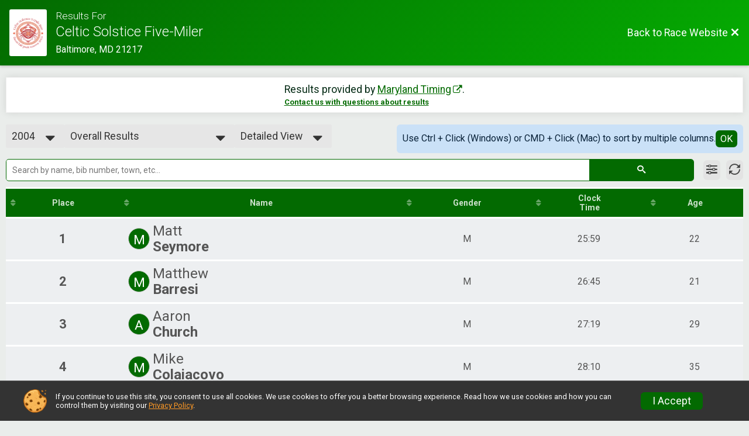

--- FILE ---
content_type: text/html; charset=utf-8
request_url: https://www.google.com/recaptcha/api2/anchor?ar=1&k=6Le2j5sUAAAAAMF1kBiipU0apiFMPV6PW36ICdtA&co=aHR0cHM6Ly93d3cuY2VsdGljc29sc3RpY2Uub3JnOjQ0Mw..&hl=en&v=PoyoqOPhxBO7pBk68S4YbpHZ&size=normal&anchor-ms=20000&execute-ms=30000&cb=me4u0ejqukt6
body_size: 49389
content:
<!DOCTYPE HTML><html dir="ltr" lang="en"><head><meta http-equiv="Content-Type" content="text/html; charset=UTF-8">
<meta http-equiv="X-UA-Compatible" content="IE=edge">
<title>reCAPTCHA</title>
<style type="text/css">
/* cyrillic-ext */
@font-face {
  font-family: 'Roboto';
  font-style: normal;
  font-weight: 400;
  font-stretch: 100%;
  src: url(//fonts.gstatic.com/s/roboto/v48/KFO7CnqEu92Fr1ME7kSn66aGLdTylUAMa3GUBHMdazTgWw.woff2) format('woff2');
  unicode-range: U+0460-052F, U+1C80-1C8A, U+20B4, U+2DE0-2DFF, U+A640-A69F, U+FE2E-FE2F;
}
/* cyrillic */
@font-face {
  font-family: 'Roboto';
  font-style: normal;
  font-weight: 400;
  font-stretch: 100%;
  src: url(//fonts.gstatic.com/s/roboto/v48/KFO7CnqEu92Fr1ME7kSn66aGLdTylUAMa3iUBHMdazTgWw.woff2) format('woff2');
  unicode-range: U+0301, U+0400-045F, U+0490-0491, U+04B0-04B1, U+2116;
}
/* greek-ext */
@font-face {
  font-family: 'Roboto';
  font-style: normal;
  font-weight: 400;
  font-stretch: 100%;
  src: url(//fonts.gstatic.com/s/roboto/v48/KFO7CnqEu92Fr1ME7kSn66aGLdTylUAMa3CUBHMdazTgWw.woff2) format('woff2');
  unicode-range: U+1F00-1FFF;
}
/* greek */
@font-face {
  font-family: 'Roboto';
  font-style: normal;
  font-weight: 400;
  font-stretch: 100%;
  src: url(//fonts.gstatic.com/s/roboto/v48/KFO7CnqEu92Fr1ME7kSn66aGLdTylUAMa3-UBHMdazTgWw.woff2) format('woff2');
  unicode-range: U+0370-0377, U+037A-037F, U+0384-038A, U+038C, U+038E-03A1, U+03A3-03FF;
}
/* math */
@font-face {
  font-family: 'Roboto';
  font-style: normal;
  font-weight: 400;
  font-stretch: 100%;
  src: url(//fonts.gstatic.com/s/roboto/v48/KFO7CnqEu92Fr1ME7kSn66aGLdTylUAMawCUBHMdazTgWw.woff2) format('woff2');
  unicode-range: U+0302-0303, U+0305, U+0307-0308, U+0310, U+0312, U+0315, U+031A, U+0326-0327, U+032C, U+032F-0330, U+0332-0333, U+0338, U+033A, U+0346, U+034D, U+0391-03A1, U+03A3-03A9, U+03B1-03C9, U+03D1, U+03D5-03D6, U+03F0-03F1, U+03F4-03F5, U+2016-2017, U+2034-2038, U+203C, U+2040, U+2043, U+2047, U+2050, U+2057, U+205F, U+2070-2071, U+2074-208E, U+2090-209C, U+20D0-20DC, U+20E1, U+20E5-20EF, U+2100-2112, U+2114-2115, U+2117-2121, U+2123-214F, U+2190, U+2192, U+2194-21AE, U+21B0-21E5, U+21F1-21F2, U+21F4-2211, U+2213-2214, U+2216-22FF, U+2308-230B, U+2310, U+2319, U+231C-2321, U+2336-237A, U+237C, U+2395, U+239B-23B7, U+23D0, U+23DC-23E1, U+2474-2475, U+25AF, U+25B3, U+25B7, U+25BD, U+25C1, U+25CA, U+25CC, U+25FB, U+266D-266F, U+27C0-27FF, U+2900-2AFF, U+2B0E-2B11, U+2B30-2B4C, U+2BFE, U+3030, U+FF5B, U+FF5D, U+1D400-1D7FF, U+1EE00-1EEFF;
}
/* symbols */
@font-face {
  font-family: 'Roboto';
  font-style: normal;
  font-weight: 400;
  font-stretch: 100%;
  src: url(//fonts.gstatic.com/s/roboto/v48/KFO7CnqEu92Fr1ME7kSn66aGLdTylUAMaxKUBHMdazTgWw.woff2) format('woff2');
  unicode-range: U+0001-000C, U+000E-001F, U+007F-009F, U+20DD-20E0, U+20E2-20E4, U+2150-218F, U+2190, U+2192, U+2194-2199, U+21AF, U+21E6-21F0, U+21F3, U+2218-2219, U+2299, U+22C4-22C6, U+2300-243F, U+2440-244A, U+2460-24FF, U+25A0-27BF, U+2800-28FF, U+2921-2922, U+2981, U+29BF, U+29EB, U+2B00-2BFF, U+4DC0-4DFF, U+FFF9-FFFB, U+10140-1018E, U+10190-1019C, U+101A0, U+101D0-101FD, U+102E0-102FB, U+10E60-10E7E, U+1D2C0-1D2D3, U+1D2E0-1D37F, U+1F000-1F0FF, U+1F100-1F1AD, U+1F1E6-1F1FF, U+1F30D-1F30F, U+1F315, U+1F31C, U+1F31E, U+1F320-1F32C, U+1F336, U+1F378, U+1F37D, U+1F382, U+1F393-1F39F, U+1F3A7-1F3A8, U+1F3AC-1F3AF, U+1F3C2, U+1F3C4-1F3C6, U+1F3CA-1F3CE, U+1F3D4-1F3E0, U+1F3ED, U+1F3F1-1F3F3, U+1F3F5-1F3F7, U+1F408, U+1F415, U+1F41F, U+1F426, U+1F43F, U+1F441-1F442, U+1F444, U+1F446-1F449, U+1F44C-1F44E, U+1F453, U+1F46A, U+1F47D, U+1F4A3, U+1F4B0, U+1F4B3, U+1F4B9, U+1F4BB, U+1F4BF, U+1F4C8-1F4CB, U+1F4D6, U+1F4DA, U+1F4DF, U+1F4E3-1F4E6, U+1F4EA-1F4ED, U+1F4F7, U+1F4F9-1F4FB, U+1F4FD-1F4FE, U+1F503, U+1F507-1F50B, U+1F50D, U+1F512-1F513, U+1F53E-1F54A, U+1F54F-1F5FA, U+1F610, U+1F650-1F67F, U+1F687, U+1F68D, U+1F691, U+1F694, U+1F698, U+1F6AD, U+1F6B2, U+1F6B9-1F6BA, U+1F6BC, U+1F6C6-1F6CF, U+1F6D3-1F6D7, U+1F6E0-1F6EA, U+1F6F0-1F6F3, U+1F6F7-1F6FC, U+1F700-1F7FF, U+1F800-1F80B, U+1F810-1F847, U+1F850-1F859, U+1F860-1F887, U+1F890-1F8AD, U+1F8B0-1F8BB, U+1F8C0-1F8C1, U+1F900-1F90B, U+1F93B, U+1F946, U+1F984, U+1F996, U+1F9E9, U+1FA00-1FA6F, U+1FA70-1FA7C, U+1FA80-1FA89, U+1FA8F-1FAC6, U+1FACE-1FADC, U+1FADF-1FAE9, U+1FAF0-1FAF8, U+1FB00-1FBFF;
}
/* vietnamese */
@font-face {
  font-family: 'Roboto';
  font-style: normal;
  font-weight: 400;
  font-stretch: 100%;
  src: url(//fonts.gstatic.com/s/roboto/v48/KFO7CnqEu92Fr1ME7kSn66aGLdTylUAMa3OUBHMdazTgWw.woff2) format('woff2');
  unicode-range: U+0102-0103, U+0110-0111, U+0128-0129, U+0168-0169, U+01A0-01A1, U+01AF-01B0, U+0300-0301, U+0303-0304, U+0308-0309, U+0323, U+0329, U+1EA0-1EF9, U+20AB;
}
/* latin-ext */
@font-face {
  font-family: 'Roboto';
  font-style: normal;
  font-weight: 400;
  font-stretch: 100%;
  src: url(//fonts.gstatic.com/s/roboto/v48/KFO7CnqEu92Fr1ME7kSn66aGLdTylUAMa3KUBHMdazTgWw.woff2) format('woff2');
  unicode-range: U+0100-02BA, U+02BD-02C5, U+02C7-02CC, U+02CE-02D7, U+02DD-02FF, U+0304, U+0308, U+0329, U+1D00-1DBF, U+1E00-1E9F, U+1EF2-1EFF, U+2020, U+20A0-20AB, U+20AD-20C0, U+2113, U+2C60-2C7F, U+A720-A7FF;
}
/* latin */
@font-face {
  font-family: 'Roboto';
  font-style: normal;
  font-weight: 400;
  font-stretch: 100%;
  src: url(//fonts.gstatic.com/s/roboto/v48/KFO7CnqEu92Fr1ME7kSn66aGLdTylUAMa3yUBHMdazQ.woff2) format('woff2');
  unicode-range: U+0000-00FF, U+0131, U+0152-0153, U+02BB-02BC, U+02C6, U+02DA, U+02DC, U+0304, U+0308, U+0329, U+2000-206F, U+20AC, U+2122, U+2191, U+2193, U+2212, U+2215, U+FEFF, U+FFFD;
}
/* cyrillic-ext */
@font-face {
  font-family: 'Roboto';
  font-style: normal;
  font-weight: 500;
  font-stretch: 100%;
  src: url(//fonts.gstatic.com/s/roboto/v48/KFO7CnqEu92Fr1ME7kSn66aGLdTylUAMa3GUBHMdazTgWw.woff2) format('woff2');
  unicode-range: U+0460-052F, U+1C80-1C8A, U+20B4, U+2DE0-2DFF, U+A640-A69F, U+FE2E-FE2F;
}
/* cyrillic */
@font-face {
  font-family: 'Roboto';
  font-style: normal;
  font-weight: 500;
  font-stretch: 100%;
  src: url(//fonts.gstatic.com/s/roboto/v48/KFO7CnqEu92Fr1ME7kSn66aGLdTylUAMa3iUBHMdazTgWw.woff2) format('woff2');
  unicode-range: U+0301, U+0400-045F, U+0490-0491, U+04B0-04B1, U+2116;
}
/* greek-ext */
@font-face {
  font-family: 'Roboto';
  font-style: normal;
  font-weight: 500;
  font-stretch: 100%;
  src: url(//fonts.gstatic.com/s/roboto/v48/KFO7CnqEu92Fr1ME7kSn66aGLdTylUAMa3CUBHMdazTgWw.woff2) format('woff2');
  unicode-range: U+1F00-1FFF;
}
/* greek */
@font-face {
  font-family: 'Roboto';
  font-style: normal;
  font-weight: 500;
  font-stretch: 100%;
  src: url(//fonts.gstatic.com/s/roboto/v48/KFO7CnqEu92Fr1ME7kSn66aGLdTylUAMa3-UBHMdazTgWw.woff2) format('woff2');
  unicode-range: U+0370-0377, U+037A-037F, U+0384-038A, U+038C, U+038E-03A1, U+03A3-03FF;
}
/* math */
@font-face {
  font-family: 'Roboto';
  font-style: normal;
  font-weight: 500;
  font-stretch: 100%;
  src: url(//fonts.gstatic.com/s/roboto/v48/KFO7CnqEu92Fr1ME7kSn66aGLdTylUAMawCUBHMdazTgWw.woff2) format('woff2');
  unicode-range: U+0302-0303, U+0305, U+0307-0308, U+0310, U+0312, U+0315, U+031A, U+0326-0327, U+032C, U+032F-0330, U+0332-0333, U+0338, U+033A, U+0346, U+034D, U+0391-03A1, U+03A3-03A9, U+03B1-03C9, U+03D1, U+03D5-03D6, U+03F0-03F1, U+03F4-03F5, U+2016-2017, U+2034-2038, U+203C, U+2040, U+2043, U+2047, U+2050, U+2057, U+205F, U+2070-2071, U+2074-208E, U+2090-209C, U+20D0-20DC, U+20E1, U+20E5-20EF, U+2100-2112, U+2114-2115, U+2117-2121, U+2123-214F, U+2190, U+2192, U+2194-21AE, U+21B0-21E5, U+21F1-21F2, U+21F4-2211, U+2213-2214, U+2216-22FF, U+2308-230B, U+2310, U+2319, U+231C-2321, U+2336-237A, U+237C, U+2395, U+239B-23B7, U+23D0, U+23DC-23E1, U+2474-2475, U+25AF, U+25B3, U+25B7, U+25BD, U+25C1, U+25CA, U+25CC, U+25FB, U+266D-266F, U+27C0-27FF, U+2900-2AFF, U+2B0E-2B11, U+2B30-2B4C, U+2BFE, U+3030, U+FF5B, U+FF5D, U+1D400-1D7FF, U+1EE00-1EEFF;
}
/* symbols */
@font-face {
  font-family: 'Roboto';
  font-style: normal;
  font-weight: 500;
  font-stretch: 100%;
  src: url(//fonts.gstatic.com/s/roboto/v48/KFO7CnqEu92Fr1ME7kSn66aGLdTylUAMaxKUBHMdazTgWw.woff2) format('woff2');
  unicode-range: U+0001-000C, U+000E-001F, U+007F-009F, U+20DD-20E0, U+20E2-20E4, U+2150-218F, U+2190, U+2192, U+2194-2199, U+21AF, U+21E6-21F0, U+21F3, U+2218-2219, U+2299, U+22C4-22C6, U+2300-243F, U+2440-244A, U+2460-24FF, U+25A0-27BF, U+2800-28FF, U+2921-2922, U+2981, U+29BF, U+29EB, U+2B00-2BFF, U+4DC0-4DFF, U+FFF9-FFFB, U+10140-1018E, U+10190-1019C, U+101A0, U+101D0-101FD, U+102E0-102FB, U+10E60-10E7E, U+1D2C0-1D2D3, U+1D2E0-1D37F, U+1F000-1F0FF, U+1F100-1F1AD, U+1F1E6-1F1FF, U+1F30D-1F30F, U+1F315, U+1F31C, U+1F31E, U+1F320-1F32C, U+1F336, U+1F378, U+1F37D, U+1F382, U+1F393-1F39F, U+1F3A7-1F3A8, U+1F3AC-1F3AF, U+1F3C2, U+1F3C4-1F3C6, U+1F3CA-1F3CE, U+1F3D4-1F3E0, U+1F3ED, U+1F3F1-1F3F3, U+1F3F5-1F3F7, U+1F408, U+1F415, U+1F41F, U+1F426, U+1F43F, U+1F441-1F442, U+1F444, U+1F446-1F449, U+1F44C-1F44E, U+1F453, U+1F46A, U+1F47D, U+1F4A3, U+1F4B0, U+1F4B3, U+1F4B9, U+1F4BB, U+1F4BF, U+1F4C8-1F4CB, U+1F4D6, U+1F4DA, U+1F4DF, U+1F4E3-1F4E6, U+1F4EA-1F4ED, U+1F4F7, U+1F4F9-1F4FB, U+1F4FD-1F4FE, U+1F503, U+1F507-1F50B, U+1F50D, U+1F512-1F513, U+1F53E-1F54A, U+1F54F-1F5FA, U+1F610, U+1F650-1F67F, U+1F687, U+1F68D, U+1F691, U+1F694, U+1F698, U+1F6AD, U+1F6B2, U+1F6B9-1F6BA, U+1F6BC, U+1F6C6-1F6CF, U+1F6D3-1F6D7, U+1F6E0-1F6EA, U+1F6F0-1F6F3, U+1F6F7-1F6FC, U+1F700-1F7FF, U+1F800-1F80B, U+1F810-1F847, U+1F850-1F859, U+1F860-1F887, U+1F890-1F8AD, U+1F8B0-1F8BB, U+1F8C0-1F8C1, U+1F900-1F90B, U+1F93B, U+1F946, U+1F984, U+1F996, U+1F9E9, U+1FA00-1FA6F, U+1FA70-1FA7C, U+1FA80-1FA89, U+1FA8F-1FAC6, U+1FACE-1FADC, U+1FADF-1FAE9, U+1FAF0-1FAF8, U+1FB00-1FBFF;
}
/* vietnamese */
@font-face {
  font-family: 'Roboto';
  font-style: normal;
  font-weight: 500;
  font-stretch: 100%;
  src: url(//fonts.gstatic.com/s/roboto/v48/KFO7CnqEu92Fr1ME7kSn66aGLdTylUAMa3OUBHMdazTgWw.woff2) format('woff2');
  unicode-range: U+0102-0103, U+0110-0111, U+0128-0129, U+0168-0169, U+01A0-01A1, U+01AF-01B0, U+0300-0301, U+0303-0304, U+0308-0309, U+0323, U+0329, U+1EA0-1EF9, U+20AB;
}
/* latin-ext */
@font-face {
  font-family: 'Roboto';
  font-style: normal;
  font-weight: 500;
  font-stretch: 100%;
  src: url(//fonts.gstatic.com/s/roboto/v48/KFO7CnqEu92Fr1ME7kSn66aGLdTylUAMa3KUBHMdazTgWw.woff2) format('woff2');
  unicode-range: U+0100-02BA, U+02BD-02C5, U+02C7-02CC, U+02CE-02D7, U+02DD-02FF, U+0304, U+0308, U+0329, U+1D00-1DBF, U+1E00-1E9F, U+1EF2-1EFF, U+2020, U+20A0-20AB, U+20AD-20C0, U+2113, U+2C60-2C7F, U+A720-A7FF;
}
/* latin */
@font-face {
  font-family: 'Roboto';
  font-style: normal;
  font-weight: 500;
  font-stretch: 100%;
  src: url(//fonts.gstatic.com/s/roboto/v48/KFO7CnqEu92Fr1ME7kSn66aGLdTylUAMa3yUBHMdazQ.woff2) format('woff2');
  unicode-range: U+0000-00FF, U+0131, U+0152-0153, U+02BB-02BC, U+02C6, U+02DA, U+02DC, U+0304, U+0308, U+0329, U+2000-206F, U+20AC, U+2122, U+2191, U+2193, U+2212, U+2215, U+FEFF, U+FFFD;
}
/* cyrillic-ext */
@font-face {
  font-family: 'Roboto';
  font-style: normal;
  font-weight: 900;
  font-stretch: 100%;
  src: url(//fonts.gstatic.com/s/roboto/v48/KFO7CnqEu92Fr1ME7kSn66aGLdTylUAMa3GUBHMdazTgWw.woff2) format('woff2');
  unicode-range: U+0460-052F, U+1C80-1C8A, U+20B4, U+2DE0-2DFF, U+A640-A69F, U+FE2E-FE2F;
}
/* cyrillic */
@font-face {
  font-family: 'Roboto';
  font-style: normal;
  font-weight: 900;
  font-stretch: 100%;
  src: url(//fonts.gstatic.com/s/roboto/v48/KFO7CnqEu92Fr1ME7kSn66aGLdTylUAMa3iUBHMdazTgWw.woff2) format('woff2');
  unicode-range: U+0301, U+0400-045F, U+0490-0491, U+04B0-04B1, U+2116;
}
/* greek-ext */
@font-face {
  font-family: 'Roboto';
  font-style: normal;
  font-weight: 900;
  font-stretch: 100%;
  src: url(//fonts.gstatic.com/s/roboto/v48/KFO7CnqEu92Fr1ME7kSn66aGLdTylUAMa3CUBHMdazTgWw.woff2) format('woff2');
  unicode-range: U+1F00-1FFF;
}
/* greek */
@font-face {
  font-family: 'Roboto';
  font-style: normal;
  font-weight: 900;
  font-stretch: 100%;
  src: url(//fonts.gstatic.com/s/roboto/v48/KFO7CnqEu92Fr1ME7kSn66aGLdTylUAMa3-UBHMdazTgWw.woff2) format('woff2');
  unicode-range: U+0370-0377, U+037A-037F, U+0384-038A, U+038C, U+038E-03A1, U+03A3-03FF;
}
/* math */
@font-face {
  font-family: 'Roboto';
  font-style: normal;
  font-weight: 900;
  font-stretch: 100%;
  src: url(//fonts.gstatic.com/s/roboto/v48/KFO7CnqEu92Fr1ME7kSn66aGLdTylUAMawCUBHMdazTgWw.woff2) format('woff2');
  unicode-range: U+0302-0303, U+0305, U+0307-0308, U+0310, U+0312, U+0315, U+031A, U+0326-0327, U+032C, U+032F-0330, U+0332-0333, U+0338, U+033A, U+0346, U+034D, U+0391-03A1, U+03A3-03A9, U+03B1-03C9, U+03D1, U+03D5-03D6, U+03F0-03F1, U+03F4-03F5, U+2016-2017, U+2034-2038, U+203C, U+2040, U+2043, U+2047, U+2050, U+2057, U+205F, U+2070-2071, U+2074-208E, U+2090-209C, U+20D0-20DC, U+20E1, U+20E5-20EF, U+2100-2112, U+2114-2115, U+2117-2121, U+2123-214F, U+2190, U+2192, U+2194-21AE, U+21B0-21E5, U+21F1-21F2, U+21F4-2211, U+2213-2214, U+2216-22FF, U+2308-230B, U+2310, U+2319, U+231C-2321, U+2336-237A, U+237C, U+2395, U+239B-23B7, U+23D0, U+23DC-23E1, U+2474-2475, U+25AF, U+25B3, U+25B7, U+25BD, U+25C1, U+25CA, U+25CC, U+25FB, U+266D-266F, U+27C0-27FF, U+2900-2AFF, U+2B0E-2B11, U+2B30-2B4C, U+2BFE, U+3030, U+FF5B, U+FF5D, U+1D400-1D7FF, U+1EE00-1EEFF;
}
/* symbols */
@font-face {
  font-family: 'Roboto';
  font-style: normal;
  font-weight: 900;
  font-stretch: 100%;
  src: url(//fonts.gstatic.com/s/roboto/v48/KFO7CnqEu92Fr1ME7kSn66aGLdTylUAMaxKUBHMdazTgWw.woff2) format('woff2');
  unicode-range: U+0001-000C, U+000E-001F, U+007F-009F, U+20DD-20E0, U+20E2-20E4, U+2150-218F, U+2190, U+2192, U+2194-2199, U+21AF, U+21E6-21F0, U+21F3, U+2218-2219, U+2299, U+22C4-22C6, U+2300-243F, U+2440-244A, U+2460-24FF, U+25A0-27BF, U+2800-28FF, U+2921-2922, U+2981, U+29BF, U+29EB, U+2B00-2BFF, U+4DC0-4DFF, U+FFF9-FFFB, U+10140-1018E, U+10190-1019C, U+101A0, U+101D0-101FD, U+102E0-102FB, U+10E60-10E7E, U+1D2C0-1D2D3, U+1D2E0-1D37F, U+1F000-1F0FF, U+1F100-1F1AD, U+1F1E6-1F1FF, U+1F30D-1F30F, U+1F315, U+1F31C, U+1F31E, U+1F320-1F32C, U+1F336, U+1F378, U+1F37D, U+1F382, U+1F393-1F39F, U+1F3A7-1F3A8, U+1F3AC-1F3AF, U+1F3C2, U+1F3C4-1F3C6, U+1F3CA-1F3CE, U+1F3D4-1F3E0, U+1F3ED, U+1F3F1-1F3F3, U+1F3F5-1F3F7, U+1F408, U+1F415, U+1F41F, U+1F426, U+1F43F, U+1F441-1F442, U+1F444, U+1F446-1F449, U+1F44C-1F44E, U+1F453, U+1F46A, U+1F47D, U+1F4A3, U+1F4B0, U+1F4B3, U+1F4B9, U+1F4BB, U+1F4BF, U+1F4C8-1F4CB, U+1F4D6, U+1F4DA, U+1F4DF, U+1F4E3-1F4E6, U+1F4EA-1F4ED, U+1F4F7, U+1F4F9-1F4FB, U+1F4FD-1F4FE, U+1F503, U+1F507-1F50B, U+1F50D, U+1F512-1F513, U+1F53E-1F54A, U+1F54F-1F5FA, U+1F610, U+1F650-1F67F, U+1F687, U+1F68D, U+1F691, U+1F694, U+1F698, U+1F6AD, U+1F6B2, U+1F6B9-1F6BA, U+1F6BC, U+1F6C6-1F6CF, U+1F6D3-1F6D7, U+1F6E0-1F6EA, U+1F6F0-1F6F3, U+1F6F7-1F6FC, U+1F700-1F7FF, U+1F800-1F80B, U+1F810-1F847, U+1F850-1F859, U+1F860-1F887, U+1F890-1F8AD, U+1F8B0-1F8BB, U+1F8C0-1F8C1, U+1F900-1F90B, U+1F93B, U+1F946, U+1F984, U+1F996, U+1F9E9, U+1FA00-1FA6F, U+1FA70-1FA7C, U+1FA80-1FA89, U+1FA8F-1FAC6, U+1FACE-1FADC, U+1FADF-1FAE9, U+1FAF0-1FAF8, U+1FB00-1FBFF;
}
/* vietnamese */
@font-face {
  font-family: 'Roboto';
  font-style: normal;
  font-weight: 900;
  font-stretch: 100%;
  src: url(//fonts.gstatic.com/s/roboto/v48/KFO7CnqEu92Fr1ME7kSn66aGLdTylUAMa3OUBHMdazTgWw.woff2) format('woff2');
  unicode-range: U+0102-0103, U+0110-0111, U+0128-0129, U+0168-0169, U+01A0-01A1, U+01AF-01B0, U+0300-0301, U+0303-0304, U+0308-0309, U+0323, U+0329, U+1EA0-1EF9, U+20AB;
}
/* latin-ext */
@font-face {
  font-family: 'Roboto';
  font-style: normal;
  font-weight: 900;
  font-stretch: 100%;
  src: url(//fonts.gstatic.com/s/roboto/v48/KFO7CnqEu92Fr1ME7kSn66aGLdTylUAMa3KUBHMdazTgWw.woff2) format('woff2');
  unicode-range: U+0100-02BA, U+02BD-02C5, U+02C7-02CC, U+02CE-02D7, U+02DD-02FF, U+0304, U+0308, U+0329, U+1D00-1DBF, U+1E00-1E9F, U+1EF2-1EFF, U+2020, U+20A0-20AB, U+20AD-20C0, U+2113, U+2C60-2C7F, U+A720-A7FF;
}
/* latin */
@font-face {
  font-family: 'Roboto';
  font-style: normal;
  font-weight: 900;
  font-stretch: 100%;
  src: url(//fonts.gstatic.com/s/roboto/v48/KFO7CnqEu92Fr1ME7kSn66aGLdTylUAMa3yUBHMdazQ.woff2) format('woff2');
  unicode-range: U+0000-00FF, U+0131, U+0152-0153, U+02BB-02BC, U+02C6, U+02DA, U+02DC, U+0304, U+0308, U+0329, U+2000-206F, U+20AC, U+2122, U+2191, U+2193, U+2212, U+2215, U+FEFF, U+FFFD;
}

</style>
<link rel="stylesheet" type="text/css" href="https://www.gstatic.com/recaptcha/releases/PoyoqOPhxBO7pBk68S4YbpHZ/styles__ltr.css">
<script nonce="B7bo9kyeBGLKtSgcpblfLg" type="text/javascript">window['__recaptcha_api'] = 'https://www.google.com/recaptcha/api2/';</script>
<script type="text/javascript" src="https://www.gstatic.com/recaptcha/releases/PoyoqOPhxBO7pBk68S4YbpHZ/recaptcha__en.js" nonce="B7bo9kyeBGLKtSgcpblfLg">
      
    </script></head>
<body><div id="rc-anchor-alert" class="rc-anchor-alert"></div>
<input type="hidden" id="recaptcha-token" value="[base64]">
<script type="text/javascript" nonce="B7bo9kyeBGLKtSgcpblfLg">
      recaptcha.anchor.Main.init("[\x22ainput\x22,[\x22bgdata\x22,\x22\x22,\[base64]/[base64]/[base64]/[base64]/[base64]/[base64]/[base64]/[base64]/[base64]/[base64]\\u003d\x22,\[base64]\x22,\[base64]/CjMKJDMOowpbDtMOFfsKIw7Y5NsKfwqIMwrPCpcKmSG1Mwpkzw5FGwq8Kw6vDh8KeT8K2wqlGZQDCtkcbw4AtSQMKwpQtw6XDpMOewqjDkcKQw5MZwoBTIl/DuMKCwqnDpnzClMOffMKSw6vCu8KTScKZN8OATCTDsMKLVXrDksKvDMOVVnXCt8O0U8OCw4hbZcKDw6fCp39lwqk0RSUCwpDDiUnDjcOJwpDDrMKRHwtLw6TDmMO0wr3CvHXChi9EwrtQS8O/YsOawpnCj8KKwonCmEXCtMOYS8KgKcKzwprDgGtPf1h7YMKIbsKIMsKvwrnCjMOtw6Uew65Kw5fCiQcnwq/CkEvDsHvCgE7CsGQ7w7PDjMK2IcKUwopFdxcBwpvClsO0DmnCg2BzwqcCw6daMsKBdGoEU8K6DGHDlhRdwpoTwoPDncONbcKVC8OQwrt5w47CvsKlb8KXeMKwQ8KrHloqwrnCi8KcJQ3ChV/DrMK+c0ANeTQEDSPCgsOjNsOgw6NKHsKKw7pYF3bChj3Co3jCq2DCvcOhQgnDssO1H8Kfw68Xf8KwLi/CtsKUOC4DRMKsMC5ww4RWYsKAcSDDhMOqwqTClSd1VsKyZwszwqsFw6/ChMO+GsK4UMOxw5xEwpzDt8Khw7vDtU8bH8O4wq9uwqHDpGAQw53DmzDCtMKbwo4wwrvDhQfDiRF/w5ZIZMKzw77CrV3DjMKqworDp8OHw7srG8OewocAL8KlXsKKSMKUwq3DiSx6w6FvTF8lMGYnQRXDncKhISXDhsOqasOkw4bCnxLDm8KPbh8YPcO4TwA9U8OIFiXDig8gGcKlw53CiMKfLFjDjk/DoMOXwqbCk8K3ccKWw6LCug/Cs8KPw71owr0qDQDDuCEFwrNBwq9eLnxgwqTCn8KIB8OaWnLDilEjwrnDvcOfw5LDmUNYw6fDtMKTQsKeTD5DZDvDi2cCR8KUwr3DsXYYKEh0YR3Cm3DDjAABwpAML1XCsALDu2J4KsO8w7HCulXDhMOOe3Rew6tabX9Kw5bDhcO+w64cwp0Zw7N/[base64]/Cn8KtX8OOw5TDjx89MsOFwozCuAl6BsO/w6Iow6Fiw43CgC/DhzMVI8Opw79/[base64]/Cql0oKMKaw6tiwpnCrQV2wqfDo3rDtcOcw5DDvsO/w6XCiMKDw5thasKdDRnCo8O3HcKZVcKnwoobw53CgXoPwoDDt1lIw5/DlHF0VB/DllHCqcKDw7jDlcKxw5R2JBlmwr7CicKVXMK5w6BcwrfCnMOlw5LDssKtacKmwqTDi08Lw4kqdSEYw6YMdcOabwhSw5oPwqnChmsHw5HCr8KxNDELWB3CiAPCrcOxworCucKhwp5pGURiwr/DowPCq8KIVyFSwrrCgcOxw5s/LFY0w5PDhn7CrcOOwolrZsKVX8KMwpDDnHbCtsOvwoFZwpsRLMO+wpYCc8OKw6jDtcKHw5DCrWbDpsOBwqFKwrEXwodJTMKew6Nwwo7DiQQ8Ih3DjcOCwoZ/ZSs7wobDgjDCt8O8w5I2w63CtizDkjA/[base64]/Dp8KCw7zCgkgcwpwjwps7Qmx7wotNwrIgwo7DkBEpw5/CosOMw6teXsOvZ8OAwqc4wrnCoDDDhsOYw5jDpMKLwoknSsOMw50pccOwwqnDmMKnwrpNQMKswoVJwo/CjTzCjMKRwrZnC8KGUFxcwrXCq8KMIMKFTHdlWMOuw7p4U8KVUsKww4QOAhcQTsObEsK7woFVLsObb8OLw4tQw7bDvhrDmsOUw7rCt1LDjsO/[base64]/wrpAwqN3w6d/w4I6wrzDpcKGeXjDoUJWcwnCtl/CpCQ8eg4kwoVww43DrMKFw68JbsK8a2tuA8KVS8OvWMO9wqFIwqZGT8KHAU1fwojClsOBwq/DgTVQUHnCvjRCDsKoQ0LCl1vDk37Cg8KzYcKaw7zCg8OVRsK/e17CkMOLwrl4w6YgQcOkwqPDjDzCucKBQB5Rw4o9wpbClADDniXCo2AFwpMXMhnCg8K+w6fDtsKOZ8OKwpTCgCfDrgR7SD7CgDh3Nm5PwrfCp8O2EsK5w7gcw7/ColPCisOTQU/[base64]/A8O1K0Icw7zDpsKDY1tmUcK8wpMuwqnDg3DDsmPDncKDwoocWAMNQVITwolUw7Ibw7Fvw5psMG0mPnLDgycOwoVvwqtLw7rCmcOzwrPDpxLCicKVOh/[base64]/w43CpMOIcsKUaFMEwoQoWsOowo9uLsKrK8OgwpRNw6HDrlEmIcKSNsO4aU3DtMO4BsONw6zDvFMJHnIdXEkLByscw47DjHcgQMKUw5LDr8OYwpXDicOQTsOKwrrDhcOsw7XDmApoV8O4agbDkMOZw5UOw7/DvMOzPsKDRC3Dug7Cv2JKwr7Cq8KRw6UWPjAjZMOLKVPCrMOewqzDk1JSU8OKZQnDmnJlw6DCrMKad0DDnHBfw4TCgQXCg3RMIlPCuz4uGDJTMMKPw7DDkQnDkcKMeD0Cw7VBwonDpFAQNcOeIRLDoAMjw4XCiHQhR8OWw7/Cn35McBDCtsKfUzFTfAfCpkFQwqILw400fn4cw6EgOsOFS8K+HwQaF313w5TDpsKPUVbCuz0IQ3fCq3VPHMO/McODwpNiU3c1w6wTw6DDng/CjsK0woZCQl/DoMKpVEjCow14w5t0IQhpCQYBwq3Di8OAw4jCu8KOwqDDp17ClFJmMMOWwr9tb8K/MWnCv0hvwqXClcKOwo/Ch8Oxwq/[base64]/CzZ9w714VS18w5hUw7MaVTdtwpfChcKOw5rCiMOEwotGMMOAwr/[base64]/CvMK9w57CgVDDnk1SGzLDn8OOw74Mw4LDg2nCgMO5e8KVUcKew5jDtsOvw7RhwpjCmhrCh8Kuw5jCoGzCm8OqAsO9DcOwTiDCt8KORsKZFEEHwqVgw6vDvlLCjsOBw4h3w6QDBXJow5HDp8O4w77Dm8OWwp/DicKdw6c6woJoCcKpSsOXw5HDrcKmw7HDhMKow5QowqXDjXRbY352R8Osw5Yfw7bCnkrDpgrDncOUwr3DkzTCgcKawoBsw47Djk/Diz0Nw6ZQHsK/[base64]/DtcOOPcKefsOtwqp4wpt6R8Kqw4rDp8OITcOoOwPCpVrCnsODwpYRw4V+w5BqwpDCiALCrEnCgzfDtRLDrMOoCMOnw7zCmsK1wqXDmsOMwqvDtk8nKsK4akDDvhwVw5bCskcTw7o/GHTClEjCmi/[base64]/Co0nDu8K9wpANF3zCqTvDt8K2PMOHW8OWO8OKw4JtIMKDYSo6byXDiD/DhMKlw4dOFxzDoj50fghPfzYVG8OOwqXCgcO3f8OPZXQ9DWHCiMOqTcOfXcKawp8pUcOxw7lrPMO9wpw2FVg/GHUsTE4CdsO+KA/CmXvCihs4w651wprCisOXOHQpw7xqS8KywrjCp8OFw6rDiMO9w53DkMOpIsOVwr86wrfDuE3CgcKvRsOVecOLWALDhW1+w782K8OewrHDoFhdwqcrb8K/EADDtsOqw5luwqTCgmomw53Cu1lmw6XDrzoowpw+w6JDH23CkMOBDcOvw5dyw7fCu8K9wqbCo2rDhMOqa8KCw6vClsKlWMO+wrPDt2rDg8O7MVrDo04TesOlwrvCsMKhKgtGw6VYw7cBGGIBScOBwofDucKewrLCsU7CnMOaw49XBTjCv8K/XcKhwoHCqAgAwr/DjcOSwrYpGMOHwpRRNsKjNCfCq8OMLQfDp2zCuzfClgzDssObw607wrXDsnRMLj1Sw5bDsVfDizJqOkkCEcKRYsKWMi3DoMOsPG02Iz7Dj2HDt8Ozw7kIwoPDkMK/[base64]/[base64]/[base64]/DlcODwobDhmsCUsOiwqpLw69zwqDDrMKsw6kaWcOJGzYcwrFgw4PCgsKIUgIKPAQzw4sEwqMowqDCr2/[base64]/[base64]/[base64]/w5DDmjg9fAQnw7QjwrUDKsKcK8KvGhzDtMKtcHLDqcOkG1bDscOEFwJ7RyhIVsORwoVIPytxwqxcFADDj3QlLCtoVmMNVWTDqcO+wonCncO0bsORC2/DvBXDm8K/G8Kdw5XDoTwgLAkrw6HDmcOffEfDtsKZwqZkesOqw7dCwojChC7CpcOZZBxvFDFhYcKKQj4iw5LCkg/DhF3CrkjCisKZw6vDhnhWcAgxwpDDkAtbw5lkw50gRcO+SSjDoMKVVcOuw6lVc8OZw4zChcK0cCfCjMOXw4ZNwqHCgcKnFFt3D8KHw5bDl8KbwrllGVdcSS59woHCnsKXworDhMKcWsOQI8OlwrDDp8OzDTd8wr5/wrxEVVVxw6vChGHDgA0QKsOMwoRiZlIHwrnCpcKXNWDDrkkNfydAQMKZSsK1wo/Dr8OBw5EYCcOswqrDocOEwqkSAktyX8Oqw6kyBcKkVEzCinvDhnJGZ8OXwp3CnQ9CMH4swojCg2IowpPCnHwKaHpcP8O6VzR3w4DCh0LCtMKOV8Knw7nCn0tAwoRtZHohXX/CvcOcw7MFwqjDk8O7ZE5bRcOccBDCi0bDicKnWUVoOmXCjcK6BkAodyc0wqA/w4fDkmDDrMO5BcO+bkTDv8OeajbDsMKbDDALworCmgPClcKew6vDgsKGw5Etw6TCmMKMYA3DuAvDtUhQw5w/wrzCnmprw43CmGTCnERmw5LDkDUXKMOxw5/CkDjDrGZMwr5/w43CtMKXw5BYEH1qDMK0A8KFL8OcwqUFwrnCt8Kow5M0KQY7N8KyAFkzHyM6wrTCkWvCvBtIMAc8w43DnGVzw7zDjG5+w5LCgz/Dq8K0fMK4CGpIwpHCqsKww6TCksO8w6PDocO3wrvDnsKYwpzDsWTDjWEow7VxwojDoB/DoMKuLWcoaTEaw74nEF1Pwq4xC8OFNmlWfiHCh8KAwr3DpcKSwrpAw5BQwrp/cH7Dg13CmsKnSmFpwoRVBsOfe8KCwqk/ZcKBwpBqw7NnAgMUw40hw7cWfcOWM03CgjLCkA1fw6zDr8KxwrHCg8Ojw63DmQfDsUbDk8KNR8KxwpXDhcKXP8KewrHCjypBwoMvHcK3w5UAwp1lwqfCqsKdFMO3wo9yw4lYTW/[base64]/[base64]/w5FCe8K2w4DCmcOZDzgJwpdnA8KjXsOwwo8+dHXCjWs7UcK4ez/[base64]/[base64]/w6giw5HCl3XDiUbDlR/[base64]/wqXCisOdw79sw7nDucOUwp/Cq3/[base64]/DgMKxf8OEw5lbw7stwq3Di2fDqcKbUcKPC2Zvw7VKw7syFHlHwp8iwqXCohVpw5tAW8KRwpbCksKjw41gTcOxEithwpF2QcKUwpPClATDrmN+KgN9w6EVw6/Dp8Kiw6rDlMKTw73CjsKCdMOzw6HCoFICHsOPZMKXwoJfw67DisOzenfDi8OuBwrCtcOAXcOvEhNmw6LCglzDoVbDgsOlw4PDlMK/UyZxPcOOw41nRWlwwq7DgQA8VsK+w7rCuMKqO0vDoDNmGwLCnAbDp8O9wo/Cs1zDkMKBw7TCqlbCjz3DnEosQsK0C2M7Q0jDgjlcR1wDwpPCl8OrDDNAbiPCoMOkw5wtDQ4FWAnCmMO0wq/Dj8KZw7HCgAnDhMOPw6vCiXhiwp/Cm8OCwqXCq8KCcmTDmsOewqIyw6UxwrjDm8Ohw7lXwrB2LCttOMOIEATDgiXDl8ODcsOqF8Orw5rDhsOMacO2woJ4WsKpDkrConwuw5QeB8OgesK2ZGkkw6YPCMKhEHTDhcKOCEnDl8KfJcOXbUDCugR+Ni/CtQrChlkcDsOTdGdhw5HCgFbCusOtwpAqw4RPwrfCnsOsw7pUTGjDhsOLw7fDi23DlcOwTcKZw5LCil3CtFzDgsOcwo/Dsj1VHMKnOzzCpBrDr8Kow7fCvAtmVkLCiivDkMOFC8Oww4jDvj3Dpl7Cgx5nw7LCiMKxEErCrSYSTzjDqsOAC8KAJnTDjz/[base64]/CqC3DlFDCpMKFUi3DlWbDjRUcaDfCi8KuRm5rw6bCuHrDoRDCqkNpwoTDj8O8wpbCgzRhw6twRsOAGsKww4TCmsK5DMKETcOjw5DDosKjJsK5KcOwO8Kxwp7ClsKZwp48wqPDhAkFw4xYw64Ew4gtwrzDkDbDn0LDlMKVwr/Dg3g/woHDi8K6FXB9w5vDpUzDkzLDpGvDqHVMwqYgw44qwq0CKSJRO3IhAsKtN8O3wrtVw6HCkwMwIAEBwoTCrMOABcOxYGM8wpDDm8OEw5XDtcOzwqUOwr/Dm8OxKsOnwrrCoMKxNQkow4/Dl0nCvjfCi3fClyvCgk3Dmno+ZUA3w5NPwrrDnl1HwpbCpsOwwrjDjsO7wrouwrMlBcO/wo9TNEUWw7h6IsO+wqdnw7YoOnoSw4wMJi7CusOTZARMwrjCow7DpMKlw5LCvcK5woDCmMO9W8K+BsKnwq8odTt/AXvCosKuT8OJScKEI8K2w6zCgjnCgGHDrG9fSn5YG8OyeC/CtDTDqnnDtcOidsOyAMOywqwSe0zDkMK+w5vDgcKiL8Kyw7xyw6/DnGDCkwxDOlxDwrbCqMO9w5nChsOUwqAVwoRePcKhRV/CssKOw4wMwoTCqV7CiQE0w6LDtlx/JcKlw7LCtxxGwoE7Y8K1w7MHf3Blf0RLbsKEPmd0VsOfwqYmdkN9w61cwo3DrsKEYcKpwpPDhwDChcKAEsO5w7VIV8KDw5kZwrYPYcKZYcO9QUfCgFPDiEbCrcOFO8OhwoQGJ8Oow6U/U8K/DcO4ax/DvcO0KgXCmAXDj8KdbibCgwJXwqodwqzCh8OTPVzDhMKMw58hw6fCn3PDjWbCgsKnPjs8TsKha8Kxwq/DrcORXMO1KzVqBi4NwqzCq1zCssOlwrHChcOeVMKgOi/ClRkkw6bCusOPwozDj8KuHwTCrVoywojCmMKZw7tGWz7CnXF0w5J8wqbDjD04DsKDGDvDjcK7wr58XQl4RsKTwrAvwozCj8OvwpFkwpfDrRtow4h2LcKoasOQwrtmw5DDscK6wofCnFhKCB3Dhm8uOMOMwqnCvnwNJsK/[base64]/AHrDtRLCsAHDthY/wrNuwpRZwrDDjGA0wqfCvVgLw7vDpBzChknCgirDh8Kcw4Uuw5DDrcKPNgHCjG/CmzNaEF7DhMO/wrLCosOcFMKAw60hwpzCmjgPw4LDp1tdPMOVw6LCvMK9R8OHw4Mzw5/DssKlYsOGwrvCrinDhMOiHUdxTylFw4LDrzXCq8Kxw7pYw4HCksK9wp/CnMKxwpsVfX0nwrgPwrR/[base64]/DuX/CiD9/woLDu8OQw5TDrQfCmHUfw6UiW2rCgz56YcO9w40Pw77Dv8KOPTs+GcKXAMOOwq/Cg8Kmw6/CiMKrMWTCgMKSXMKrw4XCrSLCrsK2XExEw51PwoHDt8O6wrw0N8K5NF/DsMOlw5nCiXbDg8OCbsOcwq5fLwAsEhtAND1fw6bDl8KpR21pw6TDuDcDwphNfsKvw5rCo8Klw4vCtWMqfT4ERTFSD21Xw7jDl34LAMKow5w7w7LDrg97RMO0JMKVXMK+w7HCjsOAakBaUzfDr2ktBsOiBnjCjz8jwqnDpMOHE8Olw7vDoy/[base64]/[base64]/e8KUB8KYY8KSAjhgLcKXw6XDnBnDoMKmw6hfSsKcZlgkMcOZwrLCocOoScKgw5AfEcOUwpIDZ2/DiEzDicKjwo1uXcOww6I1FiJMwqUlU8O/FcO3w6I8Y8K1KjMPwpDCg8Krwrtpw5fDrcKfLnbCl2/CmmgVB8Kow6kuwqjCs2MxQ2QtG1I7wo0qDW9wBcORF1kGElXChsKRKsKIw5rDtMOww5HClCEyNcKgwrDDtD9mBcO2w7NcP3TCrxtQNRgvw5HDiMKowpHCgEXCrR5+IsKbfW8ZwoHDpklrwrDDoi/Crml1wovCoDEzEgTDuGxCwrzDiUzCvcKNwqoAbMK+wqBEdCXDgjDDjWZEIcKcw5csGcOdAQ5SEDF+SDjCsmliFMOvCcKzwo0JLy0swpwhwpDClVJDLsOgYMK3YBPDjDBSWsO8w4zDnsOKBMObw7JVw7rDqAUyF04qP8O/[base64]/[base64]/V8Oew7Edw74hR3vCkcOUwpJCBwTCjzBwwoDDscKqJcOtwqAvIMKIwpHDmsOMw7PDhD3CnsKNw5l9dTfDqMKTaMK9WsKKSzNlAgFkBTzCh8KPw4vCo0vDscKmwrV3HcOBwp1BGcKfDMOaF8OTIg/DqxLDpsOvDUvDl8OwBW46RMKROxdZacOXFz3DrMKVw7ERw5/[base64]/CgcOfw6t+G8Kdw4cpLAF6XcOIQn/ChMKLwrBlw7pSw7bDs8OJI8OdMn3DmcK+wrBmN8K/Xx51MMKraDUQInlJVMKzSFbDgxvCqRsoE3zClzUDwq5Kw5MPw7bDoMO2wp/[base64]/Mi3DuV9VwpvClsK5Q3Few6/CiE1Nw6DCg0PCrcK+wpoRK8KtwpxeXcOKAg7CqR0RwoQfw4Eqw7LClBrDucOuIFnDqmnDjCLDo3TCiR90w6EwV1jDvEDDokhSLsKuw4/Cq8KZLznCuW9Uw5TCisO+wpN4G0rDmsKSVcKAf8Okwo1PPhzDqsKPbibCucKjI18cV8OVw5fDmTDCkcK8wo7CnC/CuEcbw4fDlMK/[base64]/fMOrwr8rw5XDmmoCwplpwr3ChMKiwqHDgAA6w6PCqcO/[base64]/wpzDpXbDmi/Cj8KUwp7CmwLCqMKSacO8w6TCt29rKMKsw4NJVMOuZiJCY8K+wq41wpBEwrnDvVoEwpzDr2VFZ2AULcKpIgg8S0HDtQAPc0pwZxoqRmbDgz7DvFLCoG/[base64]/Do8O0wqbDscOEGMKMWGAINhvCgcOCw57DrzJ2QQ5+OsOEOUEEw6zDkhLDp8KBwp7CrcOjwqHCvD/CjVwXw5HCtUXDkXsowrfCisKqesOKwoDDucO0wpwIwqF6wozCpW1+wpRawo17JsKqwoLDqMOKDsKcwqjDlBnCn8KrwrjChsKRUCnCq8Obw4dHw5B8wq96w7oFw53Csk7Cv8KXw6rDucKPw7jChsOdw61hwofDsAPDmS0Two/DoXLDn8KXCFxyVAbCo1XChlZRHyxfwp/CgcKJwozCqcKlPsO8Xwk2w7Ukw4VOw7jCqcObw6RsEcOzQX4XEsOFw4ofw7ENYCgyw58LVcKRw7g2wqXDvMKCw50zworDgsOaY8OABsKAQcKow7/DosO6wpkNQzwDSUw5VsK8w6zDuMKiwqTCjcOqwpFiwqgVEUo9dyjCvHt7w6MOTMOjwpPCpSHDnsKWcBfCjMOtwp/Cp8KPKcO7w6HDtsOzw5HCp0zClHIawqnCqMO6woNlw78Gw7zClMKWw5oyDsKgEMOaGsKbw6HDnCAMZkxcw7LCvmRzwrnCosO7wpt7acOdwohKw7XCocOrwoFmwo9sLT52AMKyw4Rywo1kRE/Ds8KHJBklw6wJC03CjMOUw5FKWsKkwr3DiEs2wpJuwrTCm03Dtjw5w4PDggQPA0N0DF1pQ8Knw7IOwo4fbMO1wrACwrdBOCXCr8K6wopHw4dSNcOZw7vChTIvwrHDklfDoA0KI242w6AGTMKBKsKAw7c7wqo2CcK3w4nCvEDCr27DtcO3wpDDoMO/NADCkCTCkwIvwp4gw4seBFUHwr/[base64]/DhHJnOiErc8OBwpNpKzN7BMOMw4PDh8OCEcKEw7tmWmtbFcOvw5U6FsKzw5zClMOWCsONMilYworDl3PDrsOLEzvCisOlbm4zw47Dk3rDhWnDtHwvwrFGwqwjwr5DwpTCqlnCvADDqSxyw6cyw4Auw4HDpsKzwp/CnMK6PFfDocO+ax0tw4hvwrJLwo1cw6skOF10w5DDgMOtw7rCj8Obwrt/dFRcwrNEW3vCv8O/wonCh8KcwqALw79LB25mIwVVb3J5w4F+wpfCqMK6wqbCqBLCkMKUw7LDmnZdw6sxw5E0w4PCiwHDq8KpwrnCp8Oyw73Dol4BasKMbsK3w6cIUcKJwrPDusO3GMOcW8K+wr/Cg38vw4hRw7rChcKCKMOsNVrCgcObw45iw5fDnMOiw7XDpH0Ew5/[base64]/DlMKdWh7DnXDCl3jDtSTDkmLDmcKdw7Q+YMK6WVHDqXZRLGbCgMKew60Awq8VT8OdwqNewoLCl8O0w4J2wrbDoMOGw4DDqH7CmTMQwrzDhTXDq1wXYQBFSFw9w41Kc8OywpxNw4Jqw4PDt1LDtCwXLCc9w6HCiMKPfCAuwo7CpsKmwp3CnsKZBCrCksOAUUHCuSTCgl/DusO9wqvClS1ow6wMUg51PMKYPDTDtXEOZEfDksK/[base64]/QRRZCDXCmzljwp7DusKQRWZ3wrrCvyzDsDtJcsKWbRt2Z2YNNMKkcxdvI8O9BMKHQ17Dr8O0dXPDvMKwwpROQWrCrsKCwpvDnlTDmWDDu3NWw5jCo8KkKsOyWsKjT2LDqsOSUMOOwqPCh0rCuDFFwo/ChsKTw4bCnXbDiR7DkMOvFMKHOUNHLsK0w5TDnsKbwp0Ww4bDp8Okd8OJw61dwrsYbhLDp8KAw74EfHRGwp1aBDjCtC/[base64]/DqMODZ8O3w43Dn8OoBcOre8OuRcKqwpfDq2/DvxM+RBJ9w4/[base64]/CuibCuR1JSsOzS8O8w4UrJzYGDcOlwpfCtistbMKww6s1EMK3KMO7wrEUwqYFwoBWw57Dp2bCjsORRsKgK8OYGSvDtMKEwrZxCGvDu1J3w40Ow6rDkGpbw4oCWkdqN0TDjQxEC8KBAMOjw69MYcOOw5PCvsOiwqkHM1XCpsK/w7LDvcOrW8KAKwRnPE8swq4hw5sNw6Ziwp7CsTPCgsKbw54CwrlCA8O/KSHCoDd1w6vCmcOtwpXCiBTCmB84VcK1OsKkGsO8T8K9OEnCniUoFRVtVkjDkTlYwqHDlMOIfsKiw5IsZMOHJMKBNMKcTHBXRBxvKi/[base64]/[base64]/DlsKfwrEbGWjCnMKcwqbDuXrCpHZbw5A4w4Qxw6PDilbDt8O+WcKRwrFCLsKoNsKXw60+RsOUw4tewq3Di8Kdw6vDrHPCm0U9LcOHw4BnOzrCisK/MsKcZsOESzsbBGvClcOVCjQhT8O8cMOiw7xpC3bDoFoDKjcvwp5zw5NgasKXO8KVw7DDvHrDm2pdRmfDhBnDrMK+GsKoYAAEw7cZejXDhB86wp8Vw6nDs8OoO2fCm3TDrcKBYMKDdMKsw4oNe8KID8KjWULDpG1xa8OUwrfCsS8Ywo/[base64]/Dm8OOD8OqwpPCpS7DqsK0fcKYwpjDvcOxwoPCtMOFw50JwpgiwoYkYRDCo1HDnC8KDMKSSsKWPMKRw4HDoll6w4pnPQ/CsSIRw6sjBh/DisKlwq/DvsKSwrDDkAxuwrnCv8OTNsOrw5BawrQQNsKnw55uNMKvw5zDvFvCjMKSw6DCnQstG8KSwoNFPDbDmcKzE0LDn8KOL1twUS/DhU7CkWJBw5I+XcKBfMOQw7/CkMKMAXrDtMOYwq7Dp8K/[base64]/BMO7wq14wrHDrSvDlsOpZcKDfRXDgMKAf8Kmw5kMRW06FBk1TsOBZyHClcOFb8OmwrzDgsOpFMOSw7NkwobCosK+w4g0w48SPMOzDxV7w7ZyWcOow7N9woERwqvCn8K7wpbCkS3CncKsUcKeLXdkK0VyQ8KTHcOjw41qw6/[base64]/V8OTPWUTV2jCpsO9wo3DtHzCgHwSwovDuQvCpMKKwrjDk8OrS8OHw7zDgMO+EBcOIMK/w77CokM2w5/DvEHDocKVclrDjXFNSH0Uw47CskjCrMKzw4PDj2Rzw5IUw7Nqw7QPVGTCkwHDhcKwwpzDvcKvHMO5H1x/[base64]/[base64]/CsXrCsgvDlynCuAoPw6zDkG9IYCMDS8KxUCkyWD/[base64]/[base64]/L8O1cTLDscOgw7wDw6vCoMOMFMKUwoRIRcKsaVfCvVjCo0TDlFhZwpEOWAcJC0HDmRkxN8O1wplYwoDCgcOZw7HCt0sHacO3VcO9YVRXJ8OIwp0bwoLCp29Qwp0Vwq9PwpbCuzN8JDNYB8KWwrnDmy3CocKBwrzCqQPCj0XDqWsdwr/DjRFHwpPDlCJWTcKvREYiJsOoecOVPzPCr8KEE8OLwp/Dh8KdJhYTwqtOZjNbw5Bgw4nCqMOkw4zDihXDgMK6w51YUcKBbETCmsOPc3hnw6fDh1bCu8K/[base64]/w7YBw759WsK0EsOMDMO0bsOwwpHDoMOPw6bCl1o1w6F4AAxufgk8O8ONZMOYH8OKQMORUl0zwoEdwp7CmsKWHcOtZcO/wp1dQsO1wqU6wpjClsOvwpZvw4otwoXDkh0PZyzDgsOVf8KVwrTDv8KWEMKBQ8OQI2DDkcK2w7jCpEYnwojDucKPaMOhw4cLW8OEw43CiwpiEWdIwoYZRWPDs3liw7zCtsKDwp8zwrXCiMOOwo7ChsKFITPCkjbCqVzDjMK4w7AfYMKgSMO4w7Q4MU/CnHHCj20WwoNbFyHCgMKlw57DlikIGz5LwowYw7xwwo85MmrDgRzDvXRqwqxyw4ohw5Vnw6/Dq3fCgcKJwoXDv8KNWCM4w53DthbDrcOLwpPCvSTCvWkpUHpsw4vDsDfDnypTCsOYbcOpw48ob8KWw7vCksKTL8OkE2x6OyYKUcKITcKPwqk/G23CsMOuwqMHVAAUwp9xDRbDkjDDjypkwpbChMKaDXbCkn8iBsO3AMORw5nDnzY5w4V5w5jCjR5VM8OwwpfDn8O0wpLDocKIw69+PcK3w5sawqXDukB4XEt5L8KXwpnDhsOjwqnCu8OVFF8Be1drLsK/wpJSw456wrvDsMKRw77Cg09qw7ZxwoTDlsOqw4zCl8KDDlc8wq42RB0iwp/[base64]/[base64]/[base64]/BsKXSTQSwosZw57Cl8Kpw5/CgsK8CcOJwp/CiFFCw73CsFXCpMOQXcKCNsO7wr0wJMKYDsKrw501dMOFw57DrMKIbhkFw4hbUsOTwrZcw4Jaw6jDkB/CunvCp8KMwqTCssKIwpbCnz3Cl8KWw7zCusOpa8OfA2kdFxJoNnvClFs8w6PCgFLCucOUVFNQb8KJalfDox3DiTrDrMOLKsOaajLCtMOsQDjCh8KAecO7QxrCmlzDhV/DtzF6L8KJwqN2wrvCnsKrw7vDn17CgUk1GQpLa0tWYsOwQh5awpTDrsKsDCREC8O4NANBwqjDosOiwpZrw43Dpm/DtSbCgsOTHHjClU8kEGANKUk5w5gLw5XDskXCp8OqwoHCm1sTw6TCjmYKw5bCsC05ZCzCiG7Do8KJwqc1woTCksO2w6XDhsK3w6tjBQQVJsKoP0Vvw4vCmMKWJcO5L8OSH8KXw5zCiS8tAcO7bsKywolbw4fCmR7DgQ7DnMKCw6TChncFBMOQCHpGfiDClcODw6Q7w4/[base64]/Ds1JUTxXCu8Kqw7nDmsOvUg3DnX/CmFvCuS/Ck8OsfcKiDcKuwpN2CsKew6Amc8K/[base64]/[base64]/[base64]/wrTClsKfwqpvFwjDg8O6HgvDtARCYARZOMKBFcK5f8K1w5/CmTnDhcOSw6DDslo9OiVNw4PDncK5AMOMS8Ktw7cowoDCt8KrdMOlwr48wrnDuxcZPid9w4XCtGMhEMORw4ApwofDusOSQR9lBMKDFyrCkkTDncOLKsKAPF3ChcOXwqPDrxnCq8OicDc5wqhzXxfDhiU5wosjLcKSwoxKMcOXZW/Cv35Ow7wqw5bDhTpowrFQOcOecVfCoBHCinNWFkNqwrhJwrzCiFZ2wq4fw6VqdTvCrsO0OsOjwpHCnGAAfCdGTAbCpMO+wqrDj8K8w4x+ZMKuYzUuwp/DiB4jw7fDgcKBSjbDqsKbw5EVOHzDtgNvw61xwr7Ci1QrSsOsYVlYw7EbV8OZwoUew55GdcKDLMO+w5BcUDrDpFjDqsKuF8KFS8KWdsOAwojCvsOzw4Fjw4bDq0BUw5HDqj/DqnBVw6NMc8KzLnzDncOewr/[base64]/wqPCgFsPw5zCvcKHEkfDoMKMw4DCusO6wr3CusOxwqlBwoJDw5fDu3ZTwoXDgFwBw5LDisK/wqZBwp7CgTkrwrzDiHnDgcKMw5MTw6IeBMO+IRY9wrnDr07DvVDDoVTComDDusKjc2lywpFZw4jCuULDicOUwpEQw49JIMOJw47CjsK2wqXDvB4iwrPCt8OGEg1GwprCiikPbEZ2woXCiGpFTWDCuXfCj0/CjMOjwrTDk0TDrn/DiMKBJFJyworDtcKNwqnCgsOSCcKEwqQ3SXvCgzwxwp3DlmkvccK3XsOmCznCnMOvFcOyU8KDwrBRw5bCvQHDtsKDTcOjaMOrwr0HMcOow7cCwofDvsOeN0ModcOkw7lBWcKvUE3Du8OxwpB3ZcOFw6nChAfCpCUjwqZ6wq1mKMObWMOOZgPCgG04bMKhwpTDkcK/w7LDv8Kfw5LDoCrCrWDCvcK2wrPCl8Kew7HCmxjDqsKaE8OfQHvCisOtw7bDqsKaw7rChcOJw646ccKyw6pcZ1Vzwoo0wqMAAMKjwoXDrWHDmsK7w5LCscOLFkNDwqwdwqDCksKMwoAwMcKQM1/DicObwoXCrMKFwqLDkT7DuyjClcOCw6vDssKQw5hYwolBY8KMwqckw5EPe8O4w6MyeMKkwpgbZsK/w7ZTw7o7wpLCt0DDnE/Cu3TCt8OmEsOAw4tMw6zDnsO0EsKdDz4LVcOtXxduKcOqIMKIV8O8KcO/wrzDqW3DvcK1w5nCgyfDmyZdKxDChjI3w6hrw6o/[base64]/Dg8O1CMO5w4UGBFB2eAvCrMKGGHHDscO5EkYAwrHCtV8Tw7jDssOJWcOewo/Ci8KpDzgedcOMwoIZAsONRlh6G8Ogw6nDkMOyw4nCssO+O8K5wpQyQMKzwpHCjErDksO7YUvDqAEDwq5fwrzCr8O7woN4W0DDiMOZDwsqPGY+woPDhUxew6bCrcKaCsKfFGspw6sWBcOhw5rClMO3wpLDucOkRwVWBjNwBHkYwr7DsVdETcONwpAfwqU/McKNDMKdNsKMw5nDnsKIdMOuw53CjcOzw6Y+w4hgwrYyVsO0UAc2w6XCksOMwqnDgsOew5rDvlvCm13DpsKbwodMwpzCtMKdbsK+w5tiT8KMwqfCjx03XcO/wqQNwqgjwrvDrMO8w7w7EcO8dcKCwoXDhnrComnDmyRlRiU7NHLCm8ONDcO0A0QQNVPDgXN+DX5Bw6IhXm7DqDILCC3CgBRYwqlbwpV4HsOob8OTwo7DpsOudsKxw7QeCygHVMKbw60\\u003d\x22],null,[\x22conf\x22,null,\x226Le2j5sUAAAAAMF1kBiipU0apiFMPV6PW36ICdtA\x22,0,null,null,null,1,[21,125,63,73,95,87,41,43,42,83,102,105,109,121],[1017145,623],0,null,null,null,null,0,null,0,1,700,1,null,0,\[base64]/76lBhnEnQkZnOKMAhk\\u003d\x22,0,1,null,null,1,null,0,0,null,null,null,0],\x22https://www.celticsolstice.org:443\x22,null,[1,1,1],null,null,null,0,3600,[\x22https://www.google.com/intl/en/policies/privacy/\x22,\x22https://www.google.com/intl/en/policies/terms/\x22],\x222e+943asGJodoaRuLdK6GDsS3+SyxuWI0Kbhm07uPZE\\u003d\x22,0,0,null,1,1768608487402,0,0,[78,237,126,194,145],null,[194,246,234],\x22RC-NQgStY87-ijjVw\x22,null,null,null,null,null,\x220dAFcWeA6dT0xIKreIaAltNatcX9MALgErVbEZfj8Vm0zWnONfrl2HpSDoVbLPC44WTA8wp583d-LB04lPySIhlRjkWLLTyDBEWg\x22,1768691287199]");
    </script></body></html>